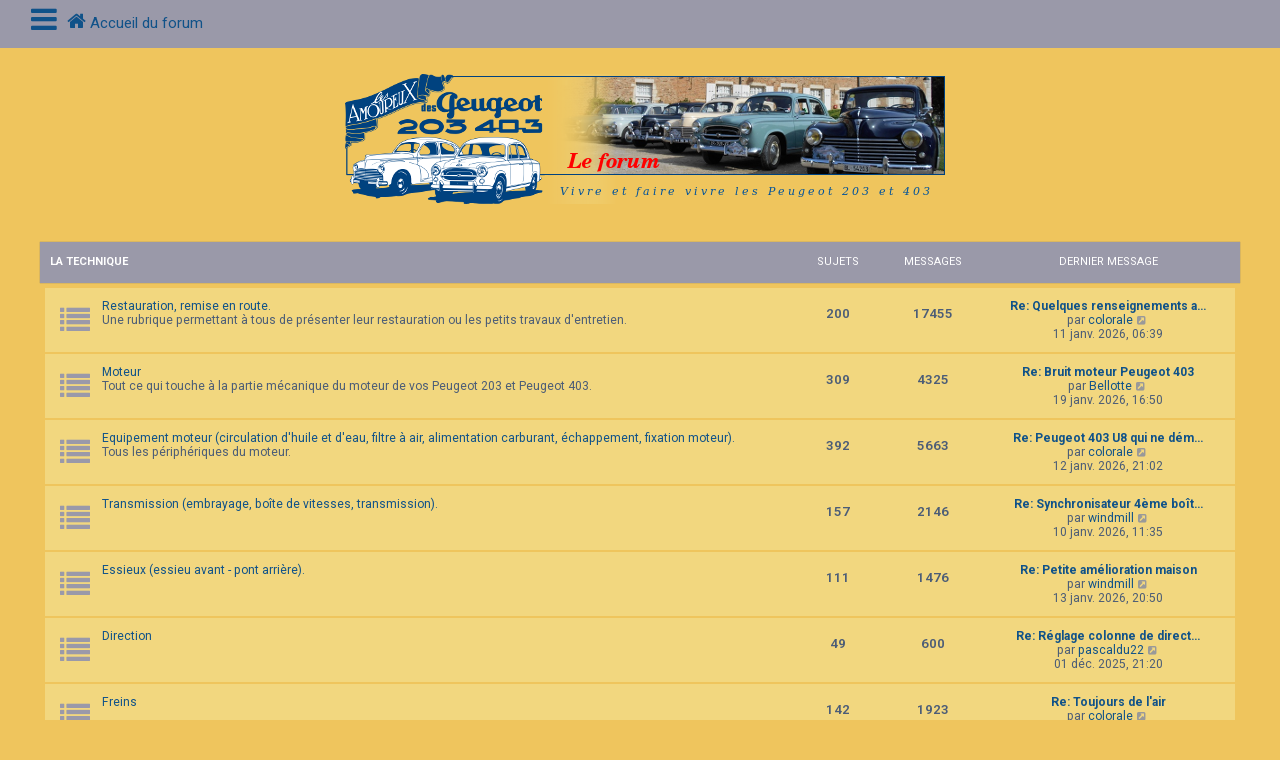

--- FILE ---
content_type: text/html; charset=UTF-8
request_url: https://www.amoureux203-403.com/forum/index.php?sid=531bdcb0151720c407e0c7ca8d605e73
body_size: 8223
content:
<!DOCTYPE html>
<html dir="ltr" lang="fr">
<head>
<meta charset="utf-8" />
<meta http-equiv="X-UA-Compatible" content="IE=edge">
<meta name="viewport" content="width=device-width, initial-scale=1" />
<!-- Chrome, Firefox OS and Opera -->
<meta name="theme-color" content="#DC4C46">
<!-- Windows Phone -->
<meta name="msapplication-navbutton-color" content="#DC4C46">
<!-- iOS Safari -->
<meta name="apple-mobile-web-app-status-bar-style" content="#DC4C46">

<title>Amoureux des Peugeot 203 - Peugeot 403 - Page d’accueil</title>



<!--
	phpBB style name: CleanSilver
	Based on style:   prosilver (this is the default phpBB3 style)
	Original author:  Tom Beddard ( http://www.subBlue.com/ )
	Modified by:	  MannixMD @MannixMD
-->

<link href="./assets/css/font-awesome.min.css?assets_version=56" rel="stylesheet">
<link href="./styles/prosilver/theme/stylesheet.css?assets_version=56" rel="stylesheet">
<link href="./styles/Amoureux203403/theme/custom.css?assets_version=56" rel="stylesheet">
<link rel="stylesheet" href="//fonts.googleapis.com/css?family=Roboto:300,400,600,700,normal,bold&display=swap" />



<!--[if lte IE 9]>
	<link href="./styles/Amoureux203403/theme/tweaks.css?assets_version=56" rel="stylesheet">
<![endif]-->


<link href="./ext/dmzx/mchat/styles/prosilver/theme/mchat.css?assets_version=56" rel="stylesheet" media="screen">
<link href="./ext/vse/lightbox/styles/all/template/lightbox/css/lightbox.min.css?assets_version=56" rel="stylesheet" media="screen">
<link href="./ext/vse/scrollpage/styles/all/theme/scrollpage.min.css?assets_version=56" rel="stylesheet" media="screen">


	<style>
		@media (min-width: 900px) {
						.content img.postimage,
			.attachbox img.postimage {
				max-height: 600px !important;
				max-width: 1000px !important;
			}
		}
	</style>

</head>
<!--
OPTIONS TO TWEAK IN OVERALL_HEADER.HTML
 Options: ON | OFF
-->
<body id="phpbb" class="nojs notouch section-index ltr ">

<div class="topbar">
	<div class="inner">
		<div id="mySidenav" class="sidenav">
			<a href="javascript:void(0)" class="closebtn" onclick="closeNav()">&times;</a>
			<div class="mark-buttons">
				<ul role="menubar" id="mark-forums">
												</ul>
			</div>
			<ul class="nav"  role="menubar">

								<li class="leftside"  data-skip-responsive="true">
					<a id="myBtn" title="Connexion" accesskey="x" role="menuitem">
						<i class="icon fa-power-off fa-fw" aria-hidden="true"></i><span>Connexion</span>
					</a>
				</li>
								<li class="leftside" data-skip-responsive="true">
					<a href="./ucp.php?mode=register&amp;sid=2ced3fe9279ff5efeffaf08030526632" role="menuitem">
						<i class="icon fa-pencil-square-o  fa-fw" aria-hidden="true"></i><span>Inscription</span>
					</a>
				</li>
												
																								<li data-skip-responsive="true">
					<a href="/forum/app.php/help/faq?sid=2ced3fe9279ff5efeffaf08030526632" rel="help" title="Foire aux questions" role="menuitem">
						<i class="icon fa-question-circle fa-fw" aria-hidden="true"></i><span>FAQ</span>
					</a>
				</li>
															</ul>
		</div>
		<div class="navbar" role="navigation">
			<div class="inner">
				<ul id="nav-breadcrumbs" class="nav-breadcrumbs linklist navlinks" role="menubar">
	
																				<li class="breadcrumbs" itemscope itemtype="https://schema.org/BreadcrumbList">
						<span class="crumb mainmenu" onclick="openNav()"><i class="icon fa-bars fa-fw" aria-hidden="true" style="font-size: 30px;float:left;"></i></span>						
																			<span class="crumb" itemtype="https://schema.org/ListItem" itemprop="itemListElement" itemscope><a itemprop="item" href="./index.php?sid=2ced3fe9279ff5efeffaf08030526632" accesskey="h" data-navbar-reference="index"><i class="icon fa-home fa-fw"></i><span itemprop="name">Accueil du forum</span></a><meta itemprop="position" content="1" /></span>

																</li>
									</ul>
			</div>
		</div>
	</div>

	<!-- The Modal -->
	<div id="myModal" class="modal">

	<!-- Modal content -->
	<div class="modal-content">
		<span class="close">&times;</span>
				<form method="post" action="./ucp.php?mode=login&amp;sid=2ced3fe9279ff5efeffaf08030526632" class="headerspace">
		<h3><a href="./ucp.php?mode=login&amp;redirect=index.php&amp;sid=2ced3fe9279ff5efeffaf08030526632">Connexion</a>&nbsp; &bull; &nbsp;<a href="./ucp.php?mode=register&amp;sid=2ced3fe9279ff5efeffaf08030526632">Inscription</a></h3>
			<fieldset class="quick-login">
				<label for="username"><span>Nom d’utilisateur :</span> <input type="text" tabindex="1" name="username" id="username" size="10" class="inputbox" title="Nom d’utilisateur" /></label>
				<label for="password"><span>Mot de passe :</span> <input type="password" tabindex="2" name="password" id="password" size="10" class="inputbox" title="Mot de passe" autocomplete="off" /></label>
									<a href="/forum/app.php/user/forgot_password?sid=2ced3fe9279ff5efeffaf08030526632">J’ai oublié mon mot de passe</a>
													<span class="responsive-hide">|</span> <label for="autologin">Se souvenir de moi <input type="checkbox" tabindex="4" name="autologin" id="autologin" /></label>
								<input type="submit" tabindex="5" name="login" value="Connexion" class="button2" />
				<input type="hidden" name="redirect" value="./index.php?sid=2ced3fe9279ff5efeffaf08030526632" />
<input type="hidden" name="creation_time" value="1768870437" />
<input type="hidden" name="form_token" value="530c528387653f86a9bcb7425c96baf0a75311da" />

				
			</fieldset>
		</form>
			</div>

	</div>
</div>

<div id="page-header">
		<div class="headerbar" role="banner">
			<div class="inner-headerbar">
						<div class="inner">

					<div id="site-description" class="site-description">
						<a id="logo" class="logo" href="./index.php?sid=2ced3fe9279ff5efeffaf08030526632" title="Accueil du forum">
							<span class="site_logo"></span>
						</a>
					<h1>Amoureux des Peugeot 203 - Peugeot 403</h1>
					<p>Bienvenue sur le forum de discussion des Amoureux des Peugeot 203 et 403 !</p>
			
					<p class="skiplink"><a href="#start_here">Accéder au contenu</a></p>
					</div>
			

				</div>

			
			</div>
		</div>
		
				

</div>
	
<div id="wrap" class="wrap">
	
	<a id="top" class="top-anchor" accesskey="t"></a>
	


	
	<a id="start_here" class="anchor"></a>
	<div id="page-body" class="page-body" role="main">
		
		




	
				<div class="forabg">
			<div class="inner">
			<ul class="topiclist">
				<li class="header">
										<dl class="row-item">
						<dt><div class="list-inner"><a href="./viewforum.php?f=16&amp;sid=2ced3fe9279ff5efeffaf08030526632">La technique</a></div></dt>
						<dd class="topics">Sujets</dd>
						<dd class="posts">Messages</dd>
						<dd class="lastpost"><span>Dernier message</span></dd>
					</dl>
									</li>
			</ul>
			<ul class="topiclist forums">
		
	
	
	
			
					<li class="row">
						<dl class="row-item forum_read">
				<dt title="Aucun message non lu">
										<div class="list-inner">
																		<a href="./viewforum.php?f=12&amp;sid=2ced3fe9279ff5efeffaf08030526632" class="forumtitle">Restauration, remise en route.</a>
						<br />Une rubrique permettant à tous de présenter leur restauration ou les petits travaux d'entretien.												
												<div class="responsive-show" style="display: none;">
															Sujets : <strong>200</strong>
													</div>
											</div>
				</dt>
									<dd class="topics">200 <dfn>Sujets</dfn></dd>
					<dd class="posts">17455 <dfn>Messages</dfn></dd>
					<dd class="lastpost">
						<span>
																						<dfn>Dernier message</dfn>
																										<a href="./viewtopic.php?p=118986&amp;sid=2ced3fe9279ff5efeffaf08030526632#p118986" title="Re: Quelques renseignements avant achat" class="lastsubject">Re: Quelques renseignements a…</a> <br />
																	par <a href="./memberlist.php?mode=viewprofile&amp;u=3278&amp;sid=2ced3fe9279ff5efeffaf08030526632" class="username">colorale</a>																	<a href="./viewtopic.php?p=118986&amp;sid=2ced3fe9279ff5efeffaf08030526632#p118986" title="Consulter le dernier message">
										<i class="icon fa-external-link-square fa-fw icon-lightgray icon-md" aria-hidden="true"></i><span class="sr-only">Consulter le dernier message</span>
									</a>
																<br /><time datetime="2026-01-11T05:39:50+00:00">11 janv. 2026, 06:39</time>
													</span>
					</dd>
							</dl>
					</li>
			
	
	
			
					<li class="row">
						<dl class="row-item forum_read">
				<dt title="Aucun message non lu">
										<div class="list-inner">
																		<a href="./viewforum.php?f=1&amp;sid=2ced3fe9279ff5efeffaf08030526632" class="forumtitle">Moteur</a>
						<br />Tout ce qui touche à la partie mécanique du moteur de vos Peugeot 203 et Peugeot 403.												
												<div class="responsive-show" style="display: none;">
															Sujets : <strong>309</strong>
													</div>
											</div>
				</dt>
									<dd class="topics">309 <dfn>Sujets</dfn></dd>
					<dd class="posts">4325 <dfn>Messages</dfn></dd>
					<dd class="lastpost">
						<span>
																						<dfn>Dernier message</dfn>
																										<a href="./viewtopic.php?p=119042&amp;sid=2ced3fe9279ff5efeffaf08030526632#p119042" title="Re: Bruit moteur Peugeot 403" class="lastsubject">Re: Bruit moteur Peugeot 403</a> <br />
																	par <a href="./memberlist.php?mode=viewprofile&amp;u=937&amp;sid=2ced3fe9279ff5efeffaf08030526632" class="username">Bellotte</a>																	<a href="./viewtopic.php?p=119042&amp;sid=2ced3fe9279ff5efeffaf08030526632#p119042" title="Consulter le dernier message">
										<i class="icon fa-external-link-square fa-fw icon-lightgray icon-md" aria-hidden="true"></i><span class="sr-only">Consulter le dernier message</span>
									</a>
																<br /><time datetime="2026-01-19T15:50:53+00:00">19 janv. 2026, 16:50</time>
													</span>
					</dd>
							</dl>
					</li>
			
	
	
			
					<li class="row">
						<dl class="row-item forum_read">
				<dt title="Aucun message non lu">
										<div class="list-inner">
																		<a href="./viewforum.php?f=31&amp;sid=2ced3fe9279ff5efeffaf08030526632" class="forumtitle">Equipement moteur (circulation d'huile et d'eau, filtre à air, alimentation carburant, échappement, fixation moteur).</a>
						<br />Tous les périphériques du moteur.												
												<div class="responsive-show" style="display: none;">
															Sujets : <strong>392</strong>
													</div>
											</div>
				</dt>
									<dd class="topics">392 <dfn>Sujets</dfn></dd>
					<dd class="posts">5663 <dfn>Messages</dfn></dd>
					<dd class="lastpost">
						<span>
																						<dfn>Dernier message</dfn>
																										<a href="./viewtopic.php?p=118991&amp;sid=2ced3fe9279ff5efeffaf08030526632#p118991" title="Re: Peugeot 403 U8 qui ne démarre plus" class="lastsubject">Re: Peugeot 403 U8 qui ne dém…</a> <br />
																	par <a href="./memberlist.php?mode=viewprofile&amp;u=3278&amp;sid=2ced3fe9279ff5efeffaf08030526632" class="username">colorale</a>																	<a href="./viewtopic.php?p=118991&amp;sid=2ced3fe9279ff5efeffaf08030526632#p118991" title="Consulter le dernier message">
										<i class="icon fa-external-link-square fa-fw icon-lightgray icon-md" aria-hidden="true"></i><span class="sr-only">Consulter le dernier message</span>
									</a>
																<br /><time datetime="2026-01-12T20:02:47+00:00">12 janv. 2026, 21:02</time>
													</span>
					</dd>
							</dl>
					</li>
			
	
	
			
					<li class="row">
						<dl class="row-item forum_read">
				<dt title="Aucun message non lu">
										<div class="list-inner">
																		<a href="./viewforum.php?f=2&amp;sid=2ced3fe9279ff5efeffaf08030526632" class="forumtitle">Transmission (embrayage, boîte de vitesses, transmission).</a>
																		
												<div class="responsive-show" style="display: none;">
															Sujets : <strong>157</strong>
													</div>
											</div>
				</dt>
									<dd class="topics">157 <dfn>Sujets</dfn></dd>
					<dd class="posts">2146 <dfn>Messages</dfn></dd>
					<dd class="lastpost">
						<span>
																						<dfn>Dernier message</dfn>
																										<a href="./viewtopic.php?p=118978&amp;sid=2ced3fe9279ff5efeffaf08030526632#p118978" title="Re: Synchronisateur 4ème boîte C3" class="lastsubject">Re: Synchronisateur 4ème boît…</a> <br />
																	par <a href="./memberlist.php?mode=viewprofile&amp;u=5280&amp;sid=2ced3fe9279ff5efeffaf08030526632" class="username">windmill</a>																	<a href="./viewtopic.php?p=118978&amp;sid=2ced3fe9279ff5efeffaf08030526632#p118978" title="Consulter le dernier message">
										<i class="icon fa-external-link-square fa-fw icon-lightgray icon-md" aria-hidden="true"></i><span class="sr-only">Consulter le dernier message</span>
									</a>
																<br /><time datetime="2026-01-10T10:35:13+00:00">10 janv. 2026, 11:35</time>
													</span>
					</dd>
							</dl>
					</li>
			
	
	
			
					<li class="row">
						<dl class="row-item forum_read">
				<dt title="Aucun message non lu">
										<div class="list-inner">
																		<a href="./viewforum.php?f=32&amp;sid=2ced3fe9279ff5efeffaf08030526632" class="forumtitle">Essieux (essieu avant - pont arrière).</a>
																		
												<div class="responsive-show" style="display: none;">
															Sujets : <strong>111</strong>
													</div>
											</div>
				</dt>
									<dd class="topics">111 <dfn>Sujets</dfn></dd>
					<dd class="posts">1476 <dfn>Messages</dfn></dd>
					<dd class="lastpost">
						<span>
																						<dfn>Dernier message</dfn>
																										<a href="./viewtopic.php?p=119008&amp;sid=2ced3fe9279ff5efeffaf08030526632#p119008" title="Re: Petite amélioration maison" class="lastsubject">Re: Petite amélioration maison</a> <br />
																	par <a href="./memberlist.php?mode=viewprofile&amp;u=5280&amp;sid=2ced3fe9279ff5efeffaf08030526632" class="username">windmill</a>																	<a href="./viewtopic.php?p=119008&amp;sid=2ced3fe9279ff5efeffaf08030526632#p119008" title="Consulter le dernier message">
										<i class="icon fa-external-link-square fa-fw icon-lightgray icon-md" aria-hidden="true"></i><span class="sr-only">Consulter le dernier message</span>
									</a>
																<br /><time datetime="2026-01-13T19:50:25+00:00">13 janv. 2026, 20:50</time>
													</span>
					</dd>
							</dl>
					</li>
			
	
	
			
					<li class="row">
						<dl class="row-item forum_read">
				<dt title="Aucun message non lu">
										<div class="list-inner">
																		<a href="./viewforum.php?f=33&amp;sid=2ced3fe9279ff5efeffaf08030526632" class="forumtitle">Direction</a>
																		
												<div class="responsive-show" style="display: none;">
															Sujets : <strong>49</strong>
													</div>
											</div>
				</dt>
									<dd class="topics">49 <dfn>Sujets</dfn></dd>
					<dd class="posts">600 <dfn>Messages</dfn></dd>
					<dd class="lastpost">
						<span>
																						<dfn>Dernier message</dfn>
																										<a href="./viewtopic.php?p=118766&amp;sid=2ced3fe9279ff5efeffaf08030526632#p118766" title="Re: Réglage colonne de direction" class="lastsubject">Re: Réglage colonne de direct…</a> <br />
																	par <a href="./memberlist.php?mode=viewprofile&amp;u=1434&amp;sid=2ced3fe9279ff5efeffaf08030526632" class="username">pascaldu22</a>																	<a href="./viewtopic.php?p=118766&amp;sid=2ced3fe9279ff5efeffaf08030526632#p118766" title="Consulter le dernier message">
										<i class="icon fa-external-link-square fa-fw icon-lightgray icon-md" aria-hidden="true"></i><span class="sr-only">Consulter le dernier message</span>
									</a>
																<br /><time datetime="2025-12-01T20:20:12+00:00">01 déc. 2025, 21:20</time>
													</span>
					</dd>
							</dl>
					</li>
			
	
	
			
					<li class="row">
						<dl class="row-item forum_read">
				<dt title="Aucun message non lu">
										<div class="list-inner">
																		<a href="./viewforum.php?f=34&amp;sid=2ced3fe9279ff5efeffaf08030526632" class="forumtitle">Freins</a>
																		
												<div class="responsive-show" style="display: none;">
															Sujets : <strong>142</strong>
													</div>
											</div>
				</dt>
									<dd class="topics">142 <dfn>Sujets</dfn></dd>
					<dd class="posts">1923 <dfn>Messages</dfn></dd>
					<dd class="lastpost">
						<span>
																						<dfn>Dernier message</dfn>
																										<a href="./viewtopic.php?p=118964&amp;sid=2ced3fe9279ff5efeffaf08030526632#p118964" title="Re: Toujours de l'air" class="lastsubject">Re: Toujours de l'air</a> <br />
																	par <a href="./memberlist.php?mode=viewprofile&amp;u=3278&amp;sid=2ced3fe9279ff5efeffaf08030526632" class="username">colorale</a>																	<a href="./viewtopic.php?p=118964&amp;sid=2ced3fe9279ff5efeffaf08030526632#p118964" title="Consulter le dernier message">
										<i class="icon fa-external-link-square fa-fw icon-lightgray icon-md" aria-hidden="true"></i><span class="sr-only">Consulter le dernier message</span>
									</a>
																<br /><time datetime="2026-01-07T07:56:54+00:00">07 janv. 2026, 08:56</time>
													</span>
					</dd>
							</dl>
					</li>
			
	
	
			
					<li class="row">
						<dl class="row-item forum_read">
				<dt title="Aucun message non lu">
										<div class="list-inner">
																		<a href="./viewforum.php?f=35&amp;sid=2ced3fe9279ff5efeffaf08030526632" class="forumtitle">Suspension (ressorts, amortisseurs).</a>
																		
												<div class="responsive-show" style="display: none;">
															Sujets : <strong>61</strong>
													</div>
											</div>
				</dt>
									<dd class="topics">61 <dfn>Sujets</dfn></dd>
					<dd class="posts">725 <dfn>Messages</dfn></dd>
					<dd class="lastpost">
						<span>
																						<dfn>Dernier message</dfn>
																										<a href="./viewtopic.php?p=118605&amp;sid=2ced3fe9279ff5efeffaf08030526632#p118605" title="Re: Joints pour les amortisseurs avant" class="lastsubject">Re: Joints pour les amortisse…</a> <br />
																	par <a href="./memberlist.php?mode=viewprofile&amp;u=6327&amp;sid=2ced3fe9279ff5efeffaf08030526632" class="username">Meuh_Meuh</a>																	<a href="./viewtopic.php?p=118605&amp;sid=2ced3fe9279ff5efeffaf08030526632#p118605" title="Consulter le dernier message">
										<i class="icon fa-external-link-square fa-fw icon-lightgray icon-md" aria-hidden="true"></i><span class="sr-only">Consulter le dernier message</span>
									</a>
																<br /><time datetime="2025-11-07T08:49:40+00:00">07 nov. 2025, 09:49</time>
													</span>
					</dd>
							</dl>
					</li>
			
	
	
			
					<li class="row">
						<dl class="row-item forum_read">
				<dt title="Aucun message non lu">
										<div class="list-inner">
																		<a href="./viewforum.php?f=36&amp;sid=2ced3fe9279ff5efeffaf08030526632" class="forumtitle">Roues, jantes, pneumatiques, enjoliveurs de roues.</a>
																		
												<div class="responsive-show" style="display: none;">
															Sujets : <strong>94</strong>
													</div>
											</div>
				</dt>
									<dd class="topics">94 <dfn>Sujets</dfn></dd>
					<dd class="posts">949 <dfn>Messages</dfn></dd>
					<dd class="lastpost">
						<span>
																						<dfn>Dernier message</dfn>
																										<a href="./viewtopic.php?p=118206&amp;sid=2ced3fe9279ff5efeffaf08030526632#p118206" title="Re: Ecrou de roue Peugeot 203 Peugeot 403 Peugeot 404 Peugeot 504 Peugeot J7 Peugeot J9 M16x1,50" class="lastsubject">Re: Ecrou de roue Peugeot 203…</a> <br />
																	par <a href="./memberlist.php?mode=viewprofile&amp;u=5464&amp;sid=2ced3fe9279ff5efeffaf08030526632" class="username">Didier45</a>																	<a href="./viewtopic.php?p=118206&amp;sid=2ced3fe9279ff5efeffaf08030526632#p118206" title="Consulter le dernier message">
										<i class="icon fa-external-link-square fa-fw icon-lightgray icon-md" aria-hidden="true"></i><span class="sr-only">Consulter le dernier message</span>
									</a>
																<br /><time datetime="2025-09-16T17:09:09+00:00">16 sept. 2025, 19:09</time>
													</span>
					</dd>
							</dl>
					</li>
			
	
	
			
					<li class="row">
						<dl class="row-item forum_read">
				<dt title="Aucun message non lu">
										<div class="list-inner">
																		<a href="./viewforum.php?f=37&amp;sid=2ced3fe9279ff5efeffaf08030526632" class="forumtitle">Equipement électrique moteur (batterie, dynamo, régulateur, démarreur, allumage).</a>
																		
												<div class="responsive-show" style="display: none;">
															Sujets : <strong>248</strong>
													</div>
											</div>
				</dt>
									<dd class="topics">248 <dfn>Sujets</dfn></dd>
					<dd class="posts">3787 <dfn>Messages</dfn></dd>
					<dd class="lastpost">
						<span>
																						<dfn>Dernier message</dfn>
																										<a href="./viewtopic.php?p=119036&amp;sid=2ced3fe9279ff5efeffaf08030526632#p119036" title="Re: Montage bobine RB + problème pose compte tour" class="lastsubject">Re: Montage bobine RB + probl…</a> <br />
																	par <a href="./memberlist.php?mode=viewprofile&amp;u=4969&amp;sid=2ced3fe9279ff5efeffaf08030526632" class="username">dede214</a>																	<a href="./viewtopic.php?p=119036&amp;sid=2ced3fe9279ff5efeffaf08030526632#p119036" title="Consulter le dernier message">
										<i class="icon fa-external-link-square fa-fw icon-lightgray icon-md" aria-hidden="true"></i><span class="sr-only">Consulter le dernier message</span>
									</a>
																<br /><time datetime="2026-01-18T05:52:19+00:00">18 janv. 2026, 06:52</time>
													</span>
					</dd>
							</dl>
					</li>
			
	
	
			
					<li class="row">
						<dl class="row-item forum_read">
				<dt title="Aucun message non lu">
										<div class="list-inner">
																		<a href="./viewforum.php?f=10&amp;sid=2ced3fe9279ff5efeffaf08030526632" class="forumtitle">Equipement électrique (tableau de bord, éclairage, feux, indicateurs de direction, essuie-vitre, chauffage).</a>
						<br />Tout est dans le titre !												
												<div class="responsive-show" style="display: none;">
															Sujets : <strong>404</strong>
													</div>
											</div>
				</dt>
									<dd class="topics">404 <dfn>Sujets</dfn></dd>
					<dd class="posts">4755 <dfn>Messages</dfn></dd>
					<dd class="lastpost">
						<span>
																						<dfn>Dernier message</dfn>
																										<a href="./viewtopic.php?p=118773&amp;sid=2ced3fe9279ff5efeffaf08030526632#p118773" title="Re: Identification thermomètre" class="lastsubject">Re: Identification thermomètre</a> <br />
																	par <a href="./memberlist.php?mode=viewprofile&amp;u=3819&amp;sid=2ced3fe9279ff5efeffaf08030526632" style="color: #009900;" class="username-coloured">coincoin07</a>																	<a href="./viewtopic.php?p=118773&amp;sid=2ced3fe9279ff5efeffaf08030526632#p118773" title="Consulter le dernier message">
										<i class="icon fa-external-link-square fa-fw icon-lightgray icon-md" aria-hidden="true"></i><span class="sr-only">Consulter le dernier message</span>
									</a>
																<br /><time datetime="2025-12-02T10:04:12+00:00">02 déc. 2025, 11:04</time>
													</span>
					</dd>
							</dl>
					</li>
			
	
	
			
					<li class="row">
						<dl class="row-item forum_read">
				<dt title="Aucun message non lu">
										<div class="list-inner">
																		<a href="./viewforum.php?f=5&amp;sid=2ced3fe9279ff5efeffaf08030526632" class="forumtitle">Carrosserie  - tôlerie - peinture.</a>
						<br />À propos de la partie "carrosserie" de nos Peugeot 203 et Peugeot 403.												
												<div class="responsive-show" style="display: none;">
															Sujets : <strong>498</strong>
													</div>
											</div>
				</dt>
									<dd class="topics">498 <dfn>Sujets</dfn></dd>
					<dd class="posts">4737 <dfn>Messages</dfn></dd>
					<dd class="lastpost">
						<span>
																						<dfn>Dernier message</dfn>
																										<a href="./viewtopic.php?p=119044&amp;sid=2ced3fe9279ff5efeffaf08030526632#p119044" title="Identification écusson / monogramme" class="lastsubject">Identification écusson / mono…</a> <br />
																	par <a href="./memberlist.php?mode=viewprofile&amp;u=1434&amp;sid=2ced3fe9279ff5efeffaf08030526632" class="username">pascaldu22</a>																	<a href="./viewtopic.php?p=119044&amp;sid=2ced3fe9279ff5efeffaf08030526632#p119044" title="Consulter le dernier message">
										<i class="icon fa-external-link-square fa-fw icon-lightgray icon-md" aria-hidden="true"></i><span class="sr-only">Consulter le dernier message</span>
									</a>
																<br /><time datetime="2026-01-19T21:49:14+00:00">19 janv. 2026, 22:49</time>
													</span>
					</dd>
							</dl>
					</li>
			
	
	
			
					<li class="row">
						<dl class="row-item forum_read">
				<dt title="Aucun message non lu">
										<div class="list-inner">
																		<a href="./viewforum.php?f=40&amp;sid=2ced3fe9279ff5efeffaf08030526632" class="forumtitle">Garnissage - sellerie.</a>
																		
												<div class="responsive-show" style="display: none;">
															Sujets : <strong>92</strong>
													</div>
											</div>
				</dt>
									<dd class="topics">92 <dfn>Sujets</dfn></dd>
					<dd class="posts">1150 <dfn>Messages</dfn></dd>
					<dd class="lastpost">
						<span>
																						<dfn>Dernier message</dfn>
																										<a href="./viewtopic.php?p=118648&amp;sid=2ced3fe9279ff5efeffaf08030526632#p118648" title="Re: Différence de sièges" class="lastsubject">Re: Différence de sièges</a> <br />
																	par <a href="./memberlist.php?mode=viewprofile&amp;u=3819&amp;sid=2ced3fe9279ff5efeffaf08030526632" style="color: #009900;" class="username-coloured">coincoin07</a>																	<a href="./viewtopic.php?p=118648&amp;sid=2ced3fe9279ff5efeffaf08030526632#p118648" title="Consulter le dernier message">
										<i class="icon fa-external-link-square fa-fw icon-lightgray icon-md" aria-hidden="true"></i><span class="sr-only">Consulter le dernier message</span>
									</a>
																<br /><time datetime="2025-11-13T09:29:41+00:00">13 nov. 2025, 10:29</time>
													</span>
					</dd>
							</dl>
					</li>
			
	
	
			
					<li class="row">
						<dl class="row-item forum_read">
				<dt title="Aucun message non lu">
										<div class="list-inner">
																		<a href="./viewforum.php?f=8&amp;sid=2ced3fe9279ff5efeffaf08030526632" class="forumtitle">Accessoires et divers (calandres, attelage, autoradio, antennes, galerie de toit, visière de pare-brise, anti-brouillard, longues-portée, etc...).</a>
						<br />Tout ce qui touche les Peugeot 203, Peugeot 403 et dérivés en dehors des rubriques ci-dessus.												
												<div class="responsive-show" style="display: none;">
															Sujets : <strong>143</strong>
													</div>
											</div>
				</dt>
									<dd class="topics">143 <dfn>Sujets</dfn></dd>
					<dd class="posts">1551 <dfn>Messages</dfn></dd>
					<dd class="lastpost">
						<span>
																						<dfn>Dernier message</dfn>
																										<a href="./viewtopic.php?p=119006&amp;sid=2ced3fe9279ff5efeffaf08030526632#p119006" title="Re: (plan) Attache CARAVANE de Peugeot 203 !!!URGENT!!!" class="lastsubject">Re: (plan) Attache CARAVANE d…</a> <br />
																	par <a href="./memberlist.php?mode=viewprofile&amp;u=3819&amp;sid=2ced3fe9279ff5efeffaf08030526632" style="color: #009900;" class="username-coloured">coincoin07</a>																	<a href="./viewtopic.php?p=119006&amp;sid=2ced3fe9279ff5efeffaf08030526632#p119006" title="Consulter le dernier message">
										<i class="icon fa-external-link-square fa-fw icon-lightgray icon-md" aria-hidden="true"></i><span class="sr-only">Consulter le dernier message</span>
									</a>
																<br /><time datetime="2026-01-13T18:03:39+00:00">13 janv. 2026, 19:03</time>
													</span>
					</dd>
							</dl>
					</li>
			
				</ul>

			</div>
		</div>
		




<div class="tabcontentblock">
	<button class="tablink" onclick="openPage('WhoIs', this, '#DC4C46','#000')" id="defaultOpen"><i class="icon fa-users fa-fw cat" aria-hidden="true" style="color: white"></i><span>Qui est en ligne ?</span></button>
	<button class="tablink" onclick="openPage('Stats', this, '#DC4C46','#000')"><i class="icon fa-pie-chart fa-fw cat" aria-hidden="true"></i><span>Statistiques</span></button>
</div>
<div id="WhoIs" class="tabcontent stat-block online-list">
<h3>Qui est en ligne ?</h3>		<p>
						Au total, il y a <strong>2</strong> utilisateurs en ligne :: 2 inscrits et 0 invisible (selon le nombre d’utilisateurs actifs des 5 dernières minutes)<br />Le nombre maximal d’utilisateurs en ligne simultanément a été de <strong>14</strong> le 24 nov. 2021, 21:14<br /> 
								</p>
</div>
<div id="Stats" class="tabcontent stat-block statistics">
		<p>
						<strong>91729</strong> messages &bull; <strong>5408</strong> sujets &bull; <strong>3038</strong> membres &bull; Notre membre le plus récent est <strong><a href="./memberlist.php?mode=viewprofile&amp;u=6434&amp;sid=2ced3fe9279ff5efeffaf08030526632" class="username">pascal 14</a></strong>
					</p>
</div>

			</div>


<div id="page-footer" class="page-footer" role="contentinfo">
	<div class="navbar" role="navigation">
	<div class="inner">
		<ul id="nav-footer" class="nav-footer linklist" role="menubar">
			<li class="breadcrumbs">
										<span class="crumb"><a href="./index.php?sid=2ced3fe9279ff5efeffaf08030526632" data-navbar-reference="index"><i class="icon fa-home fa-fw" aria-hidden="true"></i><span>Accueil du forum</span></a></span>						</li>
		
					<li class="rightside dropdown-container timezone times" title="Dernière visite :  &bull; Nous sommes le 20 janv. 2026, 01:53" data-skip-responsive="true">
				<a href="#" class="dropdown-trigger">
				<i class="icon fa-globe fa-fw" aria-hidden="true"></i>
				</a>
				<div class="dropdown">
				<div class="pointer"><div class="pointer-inner"></div></div>
					<div class="dropdown-contents">
						<p class="right responsive-center time">Nous sommes le 20 janv. 2026, 01:53</p>
												Fuseau horaire sur <span title="Europe/Paris">UTC+01:00</span>
					</div>
				</div>			
			</li>							<li class="rightside">
				<a href="./ucp.php?mode=delete_cookies&amp;sid=2ced3fe9279ff5efeffaf08030526632" data-ajax="true" data-refresh="true" role="menuitem">
					<i class="icon fa-trash fa-fw" aria-hidden="true"></i><span>Supprimer les cookies</span>
				</a>
			</li>
															</ul>
	</div>
	<div class="copyright">
				<br><strong><span>*</span>Amoureux203403 style by <a href="https://twitter.com/MannixMD">MannixMD</a></strong>, adapté par Nicosfly
		<br><strong><span>*</span>Style Version 1.1.9</strong>	
		<p class="footer-row">
			<span class="footer-copyright">Développé par <a href="https://www.phpbb.com/">phpBB</a>&reg; Forum Software &copy; phpBB Limited</span>
		</p>
				<p class="footer-row">
			<span class="footer-copyright"><a href="https://www.phpbb.com/customise/db/translation/french/">Traduction française officielle</a> &copy; <a href="https://mastodon.social/@milescellar">Miles Cellar</a></span>
		</p>
						<p class="footer-row" role="menu">
			<a class="footer-link" href="./ucp.php?mode=privacy&amp;sid=2ced3fe9279ff5efeffaf08030526632" title="Confidentialité" role="menuitem">
				<span class="footer-link-text">Confidentialité</span>
			</a>
			|
			<a class="footer-link" href="./ucp.php?mode=terms&amp;sid=2ced3fe9279ff5efeffaf08030526632" title="Conditions" role="menuitem">
				<span class="footer-link-text">Conditions</span>
			</a>
		</p>
					</div>
</div>


	<div id="darkenwrapper" class="darkenwrapper" data-ajax-error-title="Erreur AJAX" data-ajax-error-text="Une erreur est survenue lors du traitement de votre requête." data-ajax-error-text-abort="La requête a été interrompue par l’utilisateur." data-ajax-error-text-timeout="Votre requête a expiré prématurément. Veuillez réessayer." data-ajax-error-text-parsererror="Une erreur est survenue lors du traitement de votre requête et le serveur a renvoyé une réponse invalide.">
		<div id="darken" class="darken">&nbsp;</div>
	</div>

	<div id="phpbb_alert" class="phpbb_alert" data-l-err="Erreur" data-l-timeout-processing-req="Le délai a été dépassé.">
		<a href="#" class="alert_close">
			<i class="icon fa-times-circle fa-fw" aria-hidden="true"></i>
		</a>
		<h3 class="alert_title">&nbsp;</h3><p class="alert_text"></p>
	</div>
	<div id="phpbb_confirm" class="phpbb_alert">
		<a href="#" class="alert_close">
			<i class="icon fa-times-circle fa-fw" aria-hidden="true"></i>
		</a>
		<div class="alert_text"></div>
	</div>
</div>

</div>

<div>
	<a id="bottom" class="anchor" accesskey="z"></a>
	<img class="sr-only" aria-hidden="true" src="&#x2F;forum&#x2F;app.php&#x2F;cron&#x2F;cron.task.core.tidy_sessions&#x3F;sid&#x3D;2ced3fe9279ff5efeffaf08030526632" width="1" height="1" alt="">
</div>

<script src="./assets/javascript/jquery-3.6.0.min.js?assets_version=56"></script>
<script src="./assets/javascript/core.js?assets_version=56"></script>


	<script>
		function openPage(pageName,elmnt,color) {
			var i, tabcontent, tablinks;
			tabcontent = document.getElementsByClassName("tabcontent");
			for (i = 0; i < tabcontent.length; i++) {
				tabcontent[i].style.display = "none";
    }
			tablinks = document.getElementsByClassName("tablink");
			for (i = 0; i < tablinks.length; i++) {
				tablinks[i].style.backgroundColor = "";
    }
		document.getElementById(pageName).style.display = "block";
		elmnt.style.backgroundColor = color;
}
	</script>
<script>
// Get the element with id="defaultOpen" and click on it
		document.getElementById("defaultOpen").click();
</script>
	<script>
/* Loop through all dropdown buttons to toggle between hiding and showing its dropdown content - This allows the user to have multiple dropdowns without any conflict */
		var dropdown = document.getElementsByClassName("dropdown-btn");
		var i;

		for (i = 0; i < dropdown.length; i++) {
			dropdown[i].addEventListener("click", function() {
    
		var dropdownContent = this.nextElementSibling;
		if (dropdownContent.style.display === "block") {
			dropdownContent.style.display = "none";
		} else {
			dropdownContent.style.display = "block";
		}
  });
}
	</script>
	<script>
/* Set the width of the side navigation to 300px */
		function openNav() {
			if($(window).width() <= 500){
			document.getElementById("mySidenav").style.width = "100%";
			}
			else { 
			document.getElementById("mySidenav").style.width = "300px";
			}
		}

/* Set the width of the side navigation to 0 */
		function closeNav() {
			document.getElementById("mySidenav").style.width = "0";
		}
	</script>

	<script>
		// Get the modal
		var modal = document.getElementById('myModal');

		// Get the button that opens the modal
		var btn = document.getElementById("myBtn");

		// Get the <span> element that closes the modal
		var span = document.getElementsByClassName("close")[0];

		// When the user clicks on the button, open the modal 
		btn.onclick = function() {
		modal.style.display = "block";
		}

		// When the user clicks on <span> (x), close the modal
		span.onclick = function() {
			modal.style.display = "none";
		}

		// When the user clicks anywhere outside of the modal, close it
		window.onclick = function(event) {
			if (event.target == modal) {
				modal.style.display = "none";
			}
		}
	</script>
											<script>
		var vseLightbox = {};
		vseLightbox.resizeHeight = 600;
		vseLightbox.resizeWidth = 1000;
		vseLightbox.lightboxGal = 2;
		vseLightbox.lightboxSig = 0;
		vseLightbox.imageTitles = 0;
		vseLightbox.lightboxAll = 1;
		vseLightbox.downloadFile = 'download/file.php';
	</script>
<div class="scroll-page">
	<i class="scroll-up fa-fw fa-arrow-up icon"></i>
	<i class="scroll-down fa-fw fa-arrow-down icon"></i>
</div>

<script src="./styles/Amoureux203403/template/forum_fn.js?assets_version=56"></script>
<script src="./styles/prosilver/template/ajax.js?assets_version=56"></script>
<script src="./ext/vse/lightbox/styles/all/template/js/resizer.js?assets_version=56"></script>
<script src="./ext/vse/lightbox/styles/all/template/lightbox/js/lightbox.min.js?assets_version=56"></script>
<script src="./ext/vse/scrollpage/styles/all/template/scrollpage.min.js?assets_version=56"></script>


<script>
	lightbox.option({
		'albumLabel': 'Image\u0020\u00251\u0020sur\u0020\u00252'
	});
</script>

</body>
</html>
